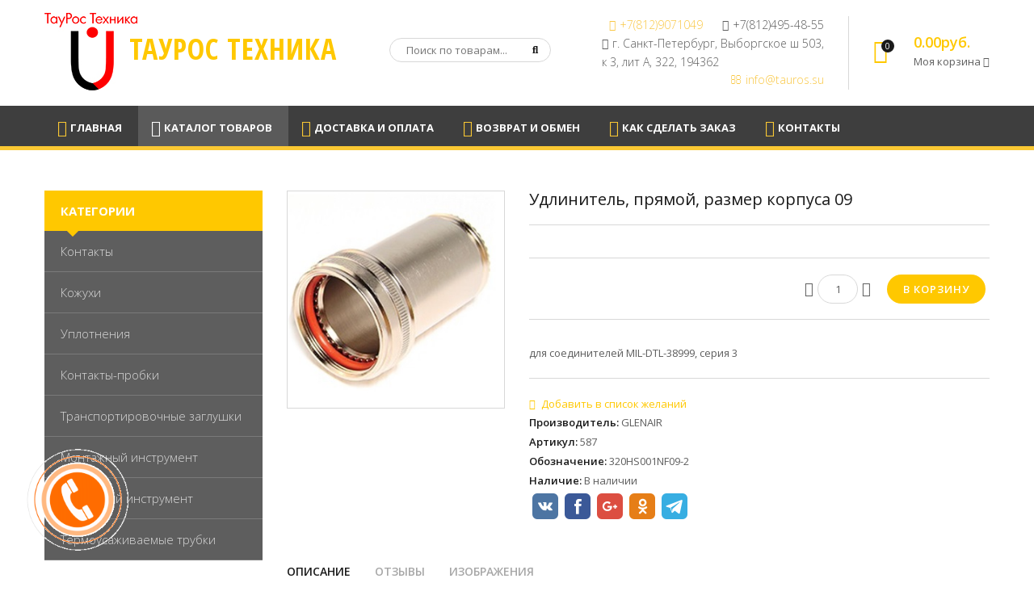

--- FILE ---
content_type: text/html; charset=UTF-8
request_url: http://shop.tauros.su/shop/587/imgs/udlinitel-prjamoj-razmer-korpusa-09
body_size: 13297
content:
<!doctype html>
<html>
 <head>
 <meta charset="utf-8">
 <meta name="viewport" content="width=device-width, initial-scale=1, maximum-scale=1">
 
 <title>Изображения Удлинитель, прямой, размер корпуса 09 - ООО &quot;ТауРос Техника&quot;</title>
 <link type="text/css" rel="stylesheet" href="/_st/my.css" />
 
 <link rel='stylesheet' href='//fonts.googleapis.com/css?family=Open+Sans:300italic,400italic,600italic,700italic,800italic,700,300,600,800,400&subset=latin,cyrillic'>
 <link rel="stylesheet" href="/css/font-awesome.min.css">
 <link rel="stylesheet" href="/css/pe-media-icons.css">
 <link rel="stylesheet" href="/css/helper.css">
 <link rel="stylesheet" href="/css/animate.css"> 
 <link rel="stylesheet" href="/css/owl.carousel.css">
 <script>
 var _ucoz_uriId = '587',
 _ucoz_pageId = 'entry',
 _ucoz_moduleId = 'shop',
 _ucoz_date = '16.01.2026';
 </script>
 
	<link rel="stylesheet" href="/.s/src/base.min.css" />
	<link rel="stylesheet" href="/.s/src/layer7.min.css" />

	<script src="/.s/src/jquery-1.10.2.js"></script>
	
	<script src="/.s/src/uwnd.min.js"></script>
	<link rel="stylesheet" href="/.s/src/ulightbox/ulightbox.min.css" />
	<link rel="stylesheet" href="/.s/src/socCom.min.css" />
	<link rel="stylesheet" href="/.s/src/social.css" />
	<script src="/.s/src/ulightbox/ulightbox.min.js"></script>
	<script src="/.s/src/shop_utils.js"></script>
	<script src="/.s/src/socCom.min.js"></script>
	<script src="//sys000.uweb.ru/cgi/uutils.fcg?a=soc_comment_get_data&site=C702019242"></script>
	<script>
/* --- UCOZ-JS-DATA --- */
window.uCoz = {"layerType":7,"sh_goods":{"587":{"price":"0.00","old_price":"0.00","imgs":["/_sh/5/587m.jpg"]}},"sh_curr_def":3,"country":"US","shop_price_f":["%01.2f",""],"sign":{"210178":"Замечания","7287":"Перейти на страницу с фотографией.","3125":"Закрыть","3238":"Опции","5255":"Помощник","7254":"Изменить размер","3300":"Ошибка","7251":"Запрошенный контент не может быть загружен. Пожалуйста, попробуйте позже.","3255":"Сохранить","3129":"Доступ запрещён. Истёк период сессии.","5458":"Следующий","10075":"Обязательны для выбора","7253":"Начать слайд-шоу","7252":"Предыдущий"},"shop_price_separator":"","mf":"C702019242","site":{"id":"C702019242","domain":"shop.tauros.su","host":"702019242.uweb.ru"},"uLightboxType":1,"module":"shop","sh_curr":{"3":{"code":"RUB","default":1,"rate":68.4,"dpos":0,"name":"Рубли","disp":" руб"},"4":{"disp":"$","name":"Доллары","dpos":0,"rate":1,"default":0,"code":"USD"}},"ver":1,"ssid":"613172204340067001521","language":"ru"};
/* --- UCOZ-JS-CODE --- */

		function eRateEntry(select, id, a = 65, mod = 'shop', mark = +select.value, path = '', ajax, soc) {
			if (mod == 'shop') { path = `/${ id }/edit`; ajax = 2; }
			( !!select ? confirm(select.selectedOptions[0].textContent.trim() + '?') : true )
			&& _uPostForm('', { type:'POST', url:'/' + mod + path, data:{ a, id, mark, mod, ajax, ...soc } });
		}

		function updateRateControls(id, newRate) {
			let entryItem = self['entryID' + id] || self['comEnt' + id];
			let rateWrapper = entryItem.querySelector('.u-rate-wrapper');
			if (rateWrapper && newRate) rateWrapper.innerHTML = newRate;
			if (entryItem) entryItem.querySelectorAll('.u-rate-btn').forEach(btn => btn.remove())
		}
 function uSocialLogin(t) {
			var params = {"vkontakte":{"width":790,"height":400},"facebook":{"height":520,"width":950},"ok":{"height":390,"width":710},"yandex":{"height":515,"width":870},"google":{"width":700,"height":600}};
			var ref = escape(location.protocol + '//' + ('shop.tauros.su' || location.hostname) + location.pathname + ((location.hash ? ( location.search ? location.search + '&' : '?' ) + 'rnd=' + Date.now() + location.hash : ( location.search || '' ))));
			window.open('/'+t+'?ref='+ref,'conwin','width='+params[t].width+',height='+params[t].height+',status=1,resizable=1,left='+parseInt((screen.availWidth/2)-(params[t].width/2))+',top='+parseInt((screen.availHeight/2)-(params[t].height/2)-20)+'screenX='+parseInt((screen.availWidth/2)-(params[t].width/2))+',screenY='+parseInt((screen.availHeight/2)-(params[t].height/2)-20));
			return false;
		}
		function TelegramAuth(user){
			user['a'] = 9; user['m'] = 'telegram';
			_uPostForm('', {type: 'POST', url: '/index/sub', data: user});
		}
checkNumber_header = 'Замечания';
		checkNumber_err = 'Опции<ul>%err_msg%</ul>Обязательны для выбора';
function loginPopupForm(params = {}) { new _uWnd('LF', ' ', -250, -100, { closeonesc:1, resize:1 }, { url:'/index/40' + (params.urlParams ? '?'+params.urlParams : '') }) }
/* --- UCOZ-JS-END --- */
</script>

	<style>.UhideBlock{display:none; }</style>
	<script type="text/javascript">new Image().src = "//counter.yadro.ru/hit;noadsuweb?r"+escape(document.referrer)+(screen&&";s"+screen.width+"*"+screen.height+"*"+(screen.colorDepth||screen.pixelDepth))+";u"+escape(document.URL)+";"+Date.now();</script><link rel="stylesheet" href="/_st/shop.css" /><script src="/.s/src/shop.js"></script><style>
				@font-face {
					font-family: "FontAwesome";
					font-style: normal;
					font-weight: normal;
					src: url("/.s/src/panel-v2/fonts/fontawesome-webfont.eot?#iefix&v=4.3.0") format("embedded-opentype"), url("/.s/src/panel-v2/fonts/fontawesome-webfont.woff2?v=4.3.0") format("woff2"), url("/.s/src/panel-v2/fonts/fontawesome-webfont.woff?v=4.3.0") format("woff"), url("/.s/src/panel-v2/fonts/fontawesome-webfont.ttf?v=4.3.0") format("truetype"), url("/.s/src/panel-v2/fonts/fontawesome-webfont.svg?v=4.3.0#fontawesomeregular") format("svg");
				}
			</style>
</head>
 <body id="body">
 <script src="/js/plugins.js"></script>
 <script src="/js/scripts.js"></script>
 
 <div id="loader"></div>
 <div id="wrapper">
 
 <!--U1AHEADER1Z--><header id="header" >
 <div class="cnt clr">
 <div id="logo" class="oh">
 <a href="/">
 <img class="ul-w-icon-size-96" src="/img/logo.jpg" width="115"> <span>ТАУРОС ТЕХНИКА</span>
 </a>
 </div>
<div class='top-search'>
<div id="search">
 <form id="search-form" onsubmit="this.sfSbm.disabled=true" method="post" action="/shop/search">
 <input type="text" class="search_keyword" name="query" placeholder="Поиск по товарам...">
 <input type="submit" class="search_submit" value="" name="sfSbm">
 </form>
 </div>
</div>

 <div class="header-right">

 
 <div class="hPhone">
 
 <div class="header-contacts">
 
 <ul class="header-phone">
 <li><a href="tel:+78129071049">+7(812)9071049</a></li>
 <li><span>+7(812)495-48-55</span></li>
 </ul>
 <div class="header-info">г. Санкт-Петербург, Выборгское ш 503,<br> к 3, лит А, 322, 194362</div>
 <div class="header-mail">
 <a href="#">info@tauros.su</a>
 </div>
 
 </div>
 
 </div>
 
 <div class="hCart">
 <div id="shop-basket"><div class="hCart-icon">
 <span class="pe-mi-basket"></span>
 <i>0</i>
</div>
<div class="hCart-cnt">
 <div class="hCart-details">
 <span>0.00руб.</span><br>
 Моя корзина <i class="fa fa-angle-down"></i>
 </div>
 <div class="cart-body">
 
 Ваша корзина пуста
 
 </div>
</div>

<script language="Javascript"><!--
 var lock_buttons = 0;
 
 function clearBasket(){
 if(lock_buttons) return false; else lock_buttons = 1;
 var el = $('#shop-basket');
 if(el.length){ var g=document.createElement("div"); $(g).addClass('myWinGrid').attr("id",'shop-basket-fade').css({"left":"0","top":"0","position":"absolute","border":"#CCCCCC 1px solid","width":$(el).width()+'px',"height":$(el).height()+'px',"z-index":5}).hide().bind('mousedown',function(e){e.stopPropagation();e.preventDefault();_uWnd.globalmousedown();}).html('<div class="myWinLoad" style="margin:5px;"></div>'); $(el).append(g); $(g).show(); }
 _uPostForm('',{type:'POST',url:'/shop/basket',data:{'mode':'clear'}});
 ga_event('basket_clear');
 return false;
 }
 
 function removeBasket(id){
 if(lock_buttons) return false; else lock_buttons = 1;
 $('#basket-item-'+id+' .sb-func').removeClass('remove').addClass('myWinLoadS').attr('title','');
 _uPostForm('',{type:'POST',url:'/shop/basket',data:{'mode':'del', 'id':id}});
 return false;
 }
 
 function add2Basket(id,pref){
 if(lock_buttons) return false; else lock_buttons = 1;
 var opt = new Array();
 var err_msg = '';
 $('#b'+pref+'-'+id+'-basket').attr('disabled','disabled');
 $('#'+pref+'-'+id+'-basket').removeClass('done').removeClass('err').removeClass('add').addClass('wait').attr('title','');
 $('#'+pref+'-'+id+'-options-selectors').find('input:checked, select').each(function(){
 opt.push(this.id.split('-')[3]+(this.value !== '' ? '-'+this.value :''));
 
 if(this.value !== ''){
 opt.push(this.id.split('-')[3]+(this.value !== '' ? '-'+this.value :''));
 }else{
 err_msg += '<li>'+$(this).parent().parent().find('span.opt').html().replace(':', '')+'</li>';
 }
 });
 
 if(err_msg == ''){
 _uPostForm('',{type:'POST',url:'/shop/basket',data:{'mode':'add', 'id':id, 'pref':pref, 'opt':opt.join(':'), 'cnt':$('#q'+pref+'-'+id+'-basket').attr('value')}});
 ga_event('basket_add');
 }else{
 lock_buttons = 0;
 shop_alert('<div class="MyWinError">Опции<ul>'+err_msg+'</ul>обязательны для выбора</div>','Замечания','warning',350,100,{tm:8000,align:'left',icon:'//s19.ucoz.net/img/icon/warning.png', 'onclose': function(){ $('#b'+pref+'-'+id+'-basket').removeAttr('disabled'); $('#'+pref+'-'+id+'-basket').removeClass('wait').addClass('add'); }});
 }
 return false;
 }
 
 function buyNow(id,pref){
 if(lock_buttons) return false; else lock_buttons = 1;
 var opt = new Array();
 var err_msg = '';
 $('#b'+pref+'-'+id+'-buynow').attr('disabled','disabled');
 $('#'+pref+'-'+id+'-buynow').removeClass('done').removeClass('err').removeClass('now').addClass('wait').attr('title','');
 $('#'+pref+'-'+id+'-options-selectors').find('input:checked, select').each(function(){
 if(this.value !== ''){
 opt.push(this.id.split('-')[3]+'-'+this.value);
 }else{
 err_msg += '<li>'+$(this).parent().parent().find('span.opt').html().replace(':', '')+'</li>';
 }
 });
 if(err_msg == ''){
 _uPostForm('',{type:'POST',url:'/shop/basket',data:{'mode':'add', 'id':id, 'pref':pref, 'opt':opt.join(':'), 'cnt':$('#q'+pref+'-'+id+'-basket').attr('value'), 'now':1}});
 ga_event('basket_buynow');
 }else{
 lock_buttons = 0;
 shop_alert('<div class="MyWinError">Опции<ul>'+err_msg+'</ul>обязательны для выбора</div>','Замечания','warning',350,100,{tm:8000,align:'left',icon:'//s19.ucoz.net/img/icon/warning.png', 'onclose': function(){ $('#b'+pref+'-'+id+'-buynow').removeAttr('disabled'); $('#'+pref+'-'+id+'-buynow').removeClass('wait').addClass('add'); }});
 }
 
 return false;
 }
 //--></script></div>
 </div>
 
 </div>
 </div>
 </header>

<a href='#callback1' class='ulightbox' id="callback"><img src='http://shop.tauros.su/img/call.gif' alt='Заказать обратный звонок'></a>
<!--/U1AHEADER1Z-->
 
 <nav id="nav" data-animated="fadeInUp">
 <div class="cnt">
 <!-- <sblock_nmenu> -->
 <!-- <bc> --><div id="uNMenuDiv1" class="uMenuV"><ul class="uMenuRoot">
<li><a  href="https://tauros.su" ><span>Главная</span></a></li>
<li><a class="catfocus " href="/shop/all" ><span>Каталог товаров</span></a></li>
<li><a  href="/index/dostavka-i-oplata/0-4" ><span>Доставка и оплата</span></a></li>
<li><a  href="/index/vozvrat-i-obmen-tovara/0-5" ><span>Возврат и обмен</span></a></li>
<li><a  href="/index/kak-sdelat-zakaz/0-6" ><span>Как сделать заказ</span></a></li>
<li><a  href="https://tauros.su/contacts" ><span>Контакты</span></a></li></ul></div><!-- </bc> -->
 <!-- </sblock_nmenu> -->
 <span class="menu-icon"><i class="fa fa-bars"></i> Меню сайта</span>
 </div>
 </nav>
 
 <div id="middle">
 <div class="cnt clr">
 
 <!-- <middle> -->
 <div id="content">
 <!-- <body> -->
 <div class="good-top oh">
 <div class="good-images">
 <script>
//['original_img_url','org_width','org_height','resized_img_url','res_width','res_height','img_alt','img_title']
var allEntImgs587=[["/_sh/5/587.jpg",0,0,"/_sh/5/587m.jpg",300,300,null,null,null,null,null]]</script>
 <script type="text/javascript">
 function _bldCont(indx){
 var bck=indx-1;var nxt=indx+1;
 if (bck<0){bck = allEntImgs587.length-1;}
 if (nxt>=allEntImgs587.length){nxt=0;}
 var imgs='';
 if (allEntImgs587.length>1){
 for (var i=0;i<allEntImgs587.length;i++){var img=i+1;
 if(allEntImgs587[i][0].length<1){continue;}
 if (i==indx){imgs += '<b class="pgSwchA">'+img+'</b> ';}
 else {imgs += '<a class="pgSwch" href="javascript://" rel="nofollow" onclick="_bldCont('+i+');return false;">'+img+'</a> ';}
 }
 imgs = '<div align="center" style="padding:8px 0 5px 0;white-space:nowrap;overflow:auto;overflow-x:auto;overflow-y:hidden;"><a class="pgSwch" href="javascript://" rel="nofollow" onclick="_bldCont('+bck+');return false;">&laquo; Back</a> '+imgs+'<a class="pgSwch" href="javascript://" rel="nofollow" onclick="_bldCont('+nxt+');return false;">Next &raquo;</a> </div> ';}
 var hght = parseInt(allEntImgs587[indx][2]); if ($.browser.msie) { hght += 28; };
 _picsCont = '<div id="_prCont" style="position:relative;"><img alt="" border="0" src="' + allEntImgs587[indx][0] + '"/>'+imgs+'</div>';
 new _uWnd('wnd_prv', "Изображения товара", 10, 10, { waitimages:300000, autosizewidth:1, hideonresize:1, autosize:1, fadetype:1, closeonesc:1, align:'center', min:0, max:0, resize:1 }, _picsCont);
 }
 </script>
 
 <span class="item-new" data-date="30.03.2018">new</span>
 
 
 <img alt="" src="/_sh/5/587m.jpg" class="big gphoto" onclick="_bldCont1(587, this.getAttribute('idx'));" id="ipreview" idx="0" title="Кликните для увеличения изображения">
 
 <div class="oh">
 
 
 
 
 
 
 
 
  
 </div>
 </div>
 <div class="good-info">
 <h1 class="good-title">Удлинитель, прямой, размер корпуса 09</h1>
 <div class="good-options">
 
 </div>
 
 <div class="oh price-but-add">
 <div class="good-price"><b></b> <s></s></div>
 <div class="good-rate">

 <div class="to-basket oh"> 
 <input type="text" id="qid-587-basket" value="1" size="3" onfocus="this.select()" oninput="return checkNumber(this, event, '1');"><input type="button" id="bid-587-basket" onclick="add2Basket('587','id');" value="В корзину">

 </div>
 </div>
 </div>
 <div class="good-brief">
 для соединителей MIL-DTL-38999, серия 3
 </div>


 <div class="good-more">
 <div id="id-587-wish" class="wish wadd" onclick="wishlist(this);" title="Добавить в список желаний"></div>
 <ul class="shop-options" id="id-587-options">
 <li><span class="opt"><!--<s4379>-->Производитель<!--</s>-->:</span> <span class="val">GLENAIR</span></li>
<li><span class="opt"><!--<s4749>-->Артикул<!--</s>-->:</span> <span class="val art">587</span></li>
 <li><span class="opt"><!--<s4749>-->Обозначение<!--</s>-->:</span> <span class="val art">320HS001NF09-2</span></li>
 <li><span class="opt"><!--<s4377>-->Наличие<!--</s>-->:</span> <span class="val stock">В наличии</span></li>
 
 
 
 </ul>
 
 <!-- uSocial -->
<script async src="https://usocial.pro/usocial/usocial.js?v=6.1.4" data-script="usocial" charset="utf-8"></script>
<div class="uSocial-Share" data-pid="9148c83f789e10832b146bccc0f5dd16" data-type="share" data-options="round-rect,style1,default,absolute,horizontal,size32,eachCounter0,counter0,nomobile" data-social="vk,fb,gPlus,ok,telegram"></div>
<!-- /uSocial -->
 </div>
 </div>
 </div>
 
 
 <div class="good-tabs">
 <div>
 <span>Описание</span>
 <span>Отзывы</span>
 <span>Изображения</span>
 </div>
 <ul>
 <li>
 Удлинитель, прямой, длина рабочей зоны 25,4 мм, размер корпуса 09, алюминий/никель, для соединителей MIL-DTL-38999, серия 3
 
 
	<script type="text/javascript">
		function showSpecHelp(self) {
			var $this = $(self);
			new _uWnd(
				'HelpWd',
				'Описание спецификации',
				400, 150,
				{autosize:1, resize:1, modal:0, closeonesc:1, cache:1,},
				$this.data('dscr')
			);
		}
	</script>


	<table border="0" cellpadding="2" class="shop_spec">


			<tr class="shop_spec_grp">
					<td>

					<u onclick="showSpecHelp(this)" data-id="22016" data-dscr="Применяемость для соединителей" >
						Применяемость для соединителей
					</u>


				</td>
					<td class="shop_spec_val">
								MIL-DTL-38999, серия 3
								
					</td>
			</tr>
			<tr class="shop_spec_grp">
					<td>

					<u onclick="showSpecHelp(this)" data-id="22017" data-dscr="Тип оконечного устройства" >
						Тип оконечного устройства
					</u>


				</td>
					<td class="shop_spec_val">
								Удлинитель
								
					</td>
			</tr>
			<tr class="shop_spec_grp">
					<td>

					<u onclick="showSpecHelp(this)" data-id="22018" data-dscr="Материал корпуса/покрытие" >
						Материал корпуса/покрытие
					</u>


				</td>
					<td class="shop_spec_val">
								алюминий/никель
								
					</td>
			</tr>
			<tr class="shop_spec_grp">
					<td>

					<u onclick="showSpecHelp(this)" data-id="22079" data-dscr="размер корпуса" >
						Размер корпуса
					</u>


				</td>
					<td class="shop_spec_val">
								09
								
					</td>
			</tr>
			<tr class="shop_spec_grp">
					<td>

					<u onclick="showSpecHelp(this)" data-id="22394" data-dscr="Тип корпуса" >
						Тип корпуса
					</u>


				</td>
					<td class="shop_spec_val">
								прямой
								
					</td>
			</tr>

	</table>

	<style>
		.spec-value .ui.dropdown{ margin-right: 25px }
	</style>

 </li>
 <li>
 
 
 <table border="0" cellpadding="0" cellspacing="0" width="100%">
 <tr><td width="60%" height="25"><!--<s5183>-->Всего комментариев<!--</s>-->: <b>0</b></td><td align="right" height="25"></td></tr>
 <tr><td colspan="2"><script>
				function spages(p, link) {
					document.location.href = '/shop/587/comm/udlinitel-prjamoj-razmer-korpusa-09'+(parseInt(p)>1 ? ';'+p : '');
				}
			</script>
			<div id="comments"></div>
			<div id="newEntryT"></div>
			<div id="allEntries"></div>
			<div id="newEntryB"></div>
			<script>
				(function() {
					'use strict';
					var commentID = ( /comEnt(\d+)/.exec(location.hash) || {} )[1];
					if (!commentID) {
						return window.console && console.info && console.info('comments, goto page', 'no comment id');
					}
					var selector = '#comEnt' + commentID;
					var target = $(selector);
					if (target.length) {
						$('html, body').animate({
							scrollTop: ( target.eq(0).offset() || { top: 0 } ).top
						}, 'fast');
						return window.console && console.info && console.info('comments, goto page', 'found element', selector);
					}
					$.get('/index/802', {
						id: commentID
					}).then(function(response) {
						if (!response.page) {
							return window.console && console.warn && console.warn('comments, goto page', 'no page within response', response);
						}
						spages(response.page);
						setTimeout(function() {
							target = $(selector);
							if (!target.length) {
								return window.console && console.warn && console.warn('comments, goto page', 'comment element not found', selector);
							}
							$('html, body').animate({
								scrollTop: ( target.eq(0).offset() || { top: 0 } ).top
							}, 'fast');
							return window.console && console.info && console.info('comments, goto page', 'scrolling to', selector);
						}, 500);
					}, function(response) {
						return window.console && console.error && console.error('comments, goto page', response.responseJSON);
					});
				})();
			</script>
		</td></tr>
 <tr><td colspan="2" align="center"></td></tr>
 <tr><td colspan="2" height="10"></td></tr>
 </table>
 
 
 
 <form name="socail_details" id="socail_details" onsubmit="return false;">
						   <input type="hidden" name="social" value="">
						   <input type="hidden" name="data" value="">
						   <input type="hidden" name="id" value="587">
						   <input type="hidden" name="ssid" value="613172204340067001521">
					   </form><div id="postFormContent" class="">
		<form method="post" name="addform" id="acform" action="/index/" onsubmit="return addcom(this)" class="shop-com-add" data-submitter="addcom"><script>
		function _dS(a){var b=a.split(''),c=b.pop();return b.map(function(d){var e=d.charCodeAt(0)-c;return String.fromCharCode(32>e?127-(32-e):e)}).join('')}
		var _y8M = _dS('@mrtyx$x}tiA&lmhhir&$reqiA&wsw&$zepyiA&58;7=8;445&$3B4');
		function addcom( form, data = {} ) {
			if (document.getElementById('addcBut')) {
				document.getElementById('addcBut').disabled = true;
			} else {
				try { document.addform.submit.disabled = true; } catch(e) {}
			}

			if (document.getElementById('eMessage')) {
				document.getElementById('eMessage').innerHTML = '<span style="color:#999"><img src="/.s/img/ma/m/i2.gif" border="0" align="absmiddle" width="13" height="13"> Идёт передача данных...</span>';
			}

			_uPostForm(form, { type:'POST', url:'/index/', data })
			return false
		}
document.write(_y8M);</script>
				<div class="mc-widget">
					<script>
						var socRedirect = location.protocol + '//' + ('shop.tauros.su' || location.hostname) + location.pathname + location.search + (location.hash && location.hash != '#' ? '#reloadPage,' + location.hash.substr(1) : '#reloadPage,gotoAddCommentForm' );
						socRedirect = encodeURIComponent(socRedirect);

						try{var providers = {
		// social comments:
		local     : { name:"Local auth", handler:loginPopupForm, enabled:1 },
		vkontakte : { name:"Вконтакте",  url: "//sys000.uweb.ru/cgi/uutils.fcg?a=soc_comment_auth_vk&ref="+socRedirect, enabled:1 },
		facebook  : { name:"Facebook",   url: "//sys000.uweb.ru/cgi/uutils.fcg?a=soc_comment_auth_fb&ref="+socRedirect, enabled:1 },
		twitter   : { name:"Twitter",    url: "//sys000.uweb.ru/cgi/uutils.fcg?a=soc_comment_auth_tw&ref="+socRedirect, enabled:1 },
		google    : { name:"Google",     handler:googleAuthHandler, url: "//sys000.uweb.ru/cgi/uutils.fcg?a=soc_comment_auth_gp&ref="+socRedirect, enabled:1 },
		yandex    : { name:'Yandex',     url: '/yandex?ref=' + socRedirect, enabled: false },};} catch (e) {}

						function socialRepost(entry_link, message) {
							console.log('Check witch Social network is connected.');

							var soc_type = jQuery("form#acform input[name='soc_type']").val();
							switch (parseInt(soc_type)) {
							case 101:
								console.log('101');
								var newWin = window.open('https://vk.com/share.php?url='+entry_link+'&description='+message+'&noparse=1','window','width=640,height=500,scrollbars=yes,status=yes');
							  break;
							case 102:
								console.log('102');
								var newWin = window.open('https://www.facebook.com/sharer/sharer.php?u='+entry_link+'&description='+encodeURIComponent(message),'window','width=640,height=500,scrollbars=yes,status=yes');
							  break;
							case 103:
								console.log('103');

							  break;
							case 104:
								console.log('104');

							  break;
							case 105:
								console.log('105');

							  break;
							case 106:
								console.log('106');

							  break;
							case 107:
								console.log('107');
								var newWin = window.open('https://twitter.com/intent/tweet?source=webclient&url='+entry_link+'&text='+encodeURIComponent(message)+'&callback=?','window','width=640,height=500,scrollbars=yes,status=yes');
							  break;
							case 108:
								console.log('108');

							  break;
							case 109:
								console.log('109');
								var newWin = window.open('https://plusone.google.com/_/+1/confirm?hl=en&url='+entry_link,'window','width=600,height=610,scrollbars=yes,status=yes');
							  break;
							}
						}

						function updateSocialDetails(type) {
							console.log('updateSocialDetails');
							jQuery.getScript('//sys000.uweb.ru/cgi/uutils.fcg?a=soc_comment_get_data&site=C702019242&type='+type, function() {
								jQuery("form#socail_details input[name='social']").val(type);
								jQuery("form#socail_details input[name=data]").val(data[type]);
								jQuery("form#acform input[name=data]").val(data[type]);
								_uPostForm('socail_details',{type:'POST',url:'/index/778', data:{'m':'9', 'vi_commID': '', 'catPath': ''}});
							});
						}

						function logoutSocial() {
							console.log('delete cookie');
							delete_msg_cookie();
							jQuery.getScript('//sys000.uweb.ru/cgi/uutils.fcg?a=soc_comment_clear_data&site=C702019242', function(){window.location.reload();});
						}

						function utf8_to_b64( str) {
							return window.btoa(encodeURIComponent( escape( str )));
						}

						function b64_to_utf8( str) {
							return unescape(decodeURIComponent(window.atob( str )));
						}

						function getCookie(c_name) {
							var c_value = " " + document.cookie;
							var c_start = c_value.indexOf(" " + c_name + "=");
							if (c_start == -1) {
								c_value = null;
							} else {
								c_start = c_value.indexOf("=", c_start) + 1;
								var c_end = c_value.indexOf(";", c_start);
								if (c_end == -1) {
									c_end = c_value.length;
								}
								c_value = unescape(c_value.substring(c_start,c_end));
							}
							return c_value;
						}

						var delete_msg_cookie = function() {
							console.log('delete_msg_cookie');
							document.cookie = 'msg=;expires=Thu, 01 Jan 1970 00:00:01 GMT;';
						};

						function preSaveMessage() {
							var msg = jQuery("form#acform textarea").val();
							if (msg.length > 0) {
								document.cookie = "msg="+utf8_to_b64(msg)+";"; //path="+window.location.href+";
							}
						}

						function googleAuthHandler(social) {
							if (!social) return
							if (!social.enabled || !social.handler) return

							social.window = window.open(social.url, '_blank', 'width=600,height=610');
							social.intervalId = setInterval(function(social) {
								if (social.window.closed) {
									clearInterval(social.intervalId)
									self.location.reload()
								}
							}, 1000, social)
						}

						

						(function(jq) {
							jq(document).ready(function() {
								
																
								jQuery(".uf-tooltip a.uf-tt-exit").attr('href','/index/10');
								console.log('ready - update details');
								console.log('scurrent', window.scurrent);
								if (typeof(window.scurrent) != 'undefined' && scurrent > 0 && data[scurrent]) {
									jQuery("#postFormContent").html('<div style="width:100%;text-align:center;padding-top:50px;"><img alt="" src="/.s/img/ma/m/i3.gif" border="0" width="220" height="19" /></div>');

									jQuery("form#socail_details input[name=social]").val(scurrent);
									jQuery("form#socail_details input[name=data]").val(data[scurrent]);
									updateSocialDetails(scurrent);
								}
								jQuery('a#js-ucf-start').on('click', function(event) {
									event.preventDefault();
									if (scurrent == 0) {
										window.open("//sys000.uweb.ru/cgi/uutils.fcg?a=soc_comment_auth",'SocialLoginWnd','width=500,height=350,resizable=yes,titlebar=yes');
									}
								});

								jQuery('#acform a.login-with').on('click', function(event) {
									event.preventDefault();
									let social = providers[ this.dataset.social ];

									if (typeof(social) != 'undefined' && social.enabled == 1) {
										if (social.handler) {
											social.handler(social);
										} else {
											// unetLoginWnd
											let newWin = window.open(social.url, "_blank", 'width=600,height=610,scrollbars=yes,status=yes');
										}
									}
								});
							});
						})(jQuery);
					</script>
				</div>

<div class="uForm uComForm">
	
	<div class="uauth-small-links uauth-links-set1"><span class="auth-links-label">Войдите:</span> <div class="auth-social-list inline-social-list"><a href="javascript:;" onclick=" " data-social="vkontakte" class="login-with vkontakte" title="Войти через ВКонтакте" rel="nofollow"><i></i></a><a href="javascript:;" onclick=" " data-social="google" class="login-with google" title="Войти через Google" rel="nofollow"><i></i></a><a href="javascript:;" onclick=" " data-social="facebook" class="login-with facebook" title="Войти через Facebook" rel="nofollow"><i></i></a></div></div>
	<div class="uComForm-inner">
		<span class="ucf-avatar"><img src="/.s/img/icon/social/noavatar.png" alt="avatar" /></span>
		<div class="ucf-content ucf-start-content">
			<ul class="uf-form ucf-form">
				<li><textarea class="uf-txt-input commFl js-start-txt" placeholder="Оставьте ваш комментарий..."></textarea>
				<li><button class="uf-btn" onclick="preSaveMessage(); window.open('/index/800?ref='+window.location.href, 'SocialLoginWnd', 'width=500,height=410,resizable=yes,titlebar=yes');">Отправить</button>
			</ul>
		</div>
	</div>
	
</div><input type="hidden" name="ssid" value="613172204340067001521" />
				<input type="hidden" name="a"  value="36" />
				<input type="hidden" name="m"  value="9" />
				<input type="hidden" name="id" value="587" />
				
				<input type="hidden" name="soc_type" id="csoc_type" />
				<input type="hidden" name="data" id="cdata" />
			</form>
		</div>
 
 
 </li>
 <li>
 <div class="shop-imgs with-clear">
 <img alt="" src="/_sh/5/587m.jpg" class="gphoto" onclick="_bldCont1(587, this.getAttribute('idx'));" idx="0" title="Кликните для увеличения изображения">
 
 
 
 
 
 
 
 
 
 </div>
 </li>
 </ul>
 </div>
 
 
 
 
 
 <!-- </body> -->
 </div>
 
 <aside id="sidebar">
 
 <!--U1CATBLOCK1Z--><!-- <block4> -->

<!-- </block4> -->


 
 <div class="block">
 <div class="b-title">Категории</div>
 <ul class="cat-tree" style="padding-left:0!important; display:block;"><li id="cid-7">
						<i></i>
						<a id="lid-7" class="catref" href="/shop/kontakty">Контакты</a>&nbsp;<b>(126)</b>
					</li><li id="cid-9">
						<i></i>
						<a id="lid-9" class="catref" href="/shop/kozhukhi">Кожухи</a>&nbsp;<b>(171)</b>
					</li><li id="cid-11">
						<i></i>
						<a id="lid-11" class="catref" href="/shop/uplotnenija">Уплотнения</a>&nbsp;<b>(85)</b>
					</li><li id="cid-12">
						<i></i>
						<a id="lid-12" class="catref" href="/shop/kontakty-probki">Контакты-пробки</a>&nbsp;<b>(20)</b>
					</li><li id="cid-8">
						<i></i>
						<a id="lid-8" class="catref" href="/shop/zaglushki">Транспортировочные заглушки</a>&nbsp;<b>(45)</b>
					</li><li id="cid-14">
						<i></i>
						<a id="lid-14" class="catref" href="/shop/montazhnyj-instrument">Монтажный инструмент</a>&nbsp;<b>(41)</b>
					</li><li id="cid-15">
						<i></i>
						<a id="lid-15" class="catref" href="/shop/obzhimnoj-instrument">Обжимной инструмент</a>&nbsp;<b>(68)</b>
					</li><li id="cid-13">
						<i></i>
						<a id="lid-13" class="catref" href="/shop/termousadochnye-trubki">Термоусаживаемые трубки</a>&nbsp;<b>(15)</b>
					</li></ul>
 </div>
 
 <!--/U1CATBLOCK1Z-->
 
 <!--U1CLEFTER1Z--><!-- <block5> -->
<div class="block">
 <div class="b-title"><!-- <bt> -->Популярное<!-- </bt> --></div>
 <div class="b-body">
 <!-- <bc> --><ul class="popular"><li>  <img src="/_sh/6/610s.jpg" alt="">  <div class="popular-right">  <a href="/shop/610/desc/udlinitel-prjamoj-razmer-korpusa-25">Удлинитель, прямой, размер корпуса 25</a>  <span class="popular-price"></span>  </div> </li><li>  <img src="/_sh/6/609s.jpg" alt="">  <div class="popular-right">  <a href="/shop/609/desc/udlinitel-prjamoj-razmer-korpusa-23">Удлинитель, прямой, размер корпуса 23</a>  <span class="popular-price"></span>  </div> </li><li>  <img src="/_sh/6/601s.jpg" alt="">  <div class="popular-right">  <a href="/shop/601/desc/udlinitel-prjamoj-razmer-korpusa-22">Удлинитель, прямой, размер корпуса 22</a>  <span class="popular-price"></span>  </div> </li><li>  <img src="/_sh/6/608s.jpg" alt="">  <div class="popular-right">  <a href="/shop/608/desc/udlinitel-prjamoj-razmer-korpusa-21">Удлинитель, прямой, размер корпуса 21</a>  <span class="popular-price"></span>  </div> </li><li>  <img src="/_sh/6/603s.jpg" alt="">  <div class="popular-right">  <a href="/shop/603/desc/udlinitel-prjamoj-razmer-korpusa-11">Удлинитель, прямой, размер корпуса 11</a>  <span class="popular-price"></span>  </div> </li><script> 			if ( typeof(uCoz) != 'object' ) { 				window.uCoz = {"sh_goods":{},"sh_curr_def":3,"sh_curr":{"3":{"disp":" руб","name":"Рубли","code":"RUB","default":1,"rate":68.4,"dpos":0},"4":{"disp":"$","name":"Доллары","code":"USD","default":0,"rate":1,"dpos":0}},"ver":1,"shop_price_f":["%01.2f",""],"shop_price_separator":"","mf":"C702019242"};  			} else { 				if ( typeof(uCoz.sh_goods) == 'undefined' ) { 					var shop_js_def = {"sh_goods":{},"sh_curr_def":3,"sh_curr":{"3":{"disp":" руб","name":"Рубли","code":"RUB","default":1,"rate":68.4,"dpos":0},"4":{"disp":"$","name":"Доллары","code":"USD","default":0,"rate":1,"dpos":0}},"shop_price_f":["%01.2f",""],"ver":1,"mf":"C702019242","shop_price_separator":""}, i; 					for ( i in shop_js_def ) { 						if ( typeof(uCoz.i) == 'undefined' ) { 							window.uCoz[i] = shop_js_def[i] 						} 					} 				} 			}; 			uCoz.sh_goods[610] = {price:0.00,old_price:0.00,imgs:["/_sh/6/610m.jpg"]};uCoz.sh_goods[609] = {price:0.00,old_price:0.00,imgs:["/_sh/6/609m.jpg"]};uCoz.sh_goods[601] = {price:0.00,old_price:0.00,imgs:["/_sh/6/601m.jpg"]};uCoz.sh_goods[608] = {price:0.00,old_price:0.00,imgs:["/_sh/6/608m.jpg"]};uCoz.sh_goods[603] = {price:0.00,old_price:0.00,imgs:["/_sh/6/603m.jpg"]}; 		</script><script src="/.s/src/shop_utils.js"></script></ul><!-- </bc> -->
 </div>
</div>
<!-- </block5> --><!--/U1CLEFTER1Z-->
 
 <!--U1LBANNER1Z--><div class="block sidebar-banner">
 <a href="http://shop.tauros.su/shop/kontakty"><img src="/img/banner6.jpg" alt=""></a>
 </div><!--/U1LBANNER1Z-->
 
 </aside>
 <!-- </middle> -->
 </div>
 </div>
 
 <footer id="footer" data-animated="fadeInUp">
 <!--U1BFOOTER1Z--><div class="footer-top">
 <div class="cnt clr">
 <div class="col3">
 <div class="footer-block oh">
 <h4>О магазине</h4>
Интернет-магазин компании ООО ТауРос Техника – официального дистрибьютора SOURIAU (ESTERLINE).
 <br><br>
Представляем широкий выбор соединительной продукции для жестких условий эксплуатации, инструментов к ней и сопутствующих товаров.
 </div>
 </div>
 <div class="col3">
 <div class="footer-block oh">
 <h4>Контакты</h4>
<div class="header-info">ООО "ТауРос Техника", г. Санкт-Петербург, Выборгское ш 503, к 3, лит А, 322, 194362</div>
 <br>
 Телефон: <b>+7(812)907-10-49 </b><br>
 &nbsp; &nbsp; &nbsp; &nbsp;&nbsp;&nbsp; &nbsp;&nbsp; &nbsp; &nbsp; &nbsp;<b>+7(812)495-48-55</b><br> <br> <br>
 E-mail: <b><a href="mailto:info@tauros.su">info@tauros.su</a></b>
 </div>
 </div>
 <div class="col3">
 <div class="footer-block oh">
 <h4>Информация</h4>
 <ul>
 <li><a href="/shop/all">Каталог товаров</a></li>
 <li><a href="/index/dostavka_i_oplata/0-4">Доставка и оплата</a></li>
 <li><a href="/index/vozvrat_i_obmen_tovara/0-5">Возврат и обмен</a></li>
 <li><a href="/index/kak_sdelat_zakaz/0-6">Как сделать заказ</a></li>
 <li><a href="https://tauros.su/contacts">Контакты</a></li>
 </ul>
 </div>
 </div>

 </div>
 </div>
 <div class="bottom cnt clr">
 <div class="payments oh">
 <span><img src="/img/payment-1.png" alt="VISA"></span>
 <span><img src="/img/payment-2.png" alt="MasterCard"></span>
 <span><img src="/img/payment-3.png" alt="Maestro"></span>

 </div>
 <div class="copyrights">
 <!-- <copy> -->ООО "ТауРос Техника" &copy; 2026<!-- </copy> -->. <!-- "' --><span class="pbkeojaq"><a href="https://www.uweb.ru/" title="Сайт работает на uWeb" target="_blank" rel="nofollow">uWeb</a></span> <a href='https://divly.ru'>Создание сайта под ключ Divly</a>
 </div>
 </div>

 <div id="callback1" class='hidden'>

				<script>
					function _uploadCheck() {
						var w=_uWnd.all[this.upload_wnd];
						if (!w || w.state.destroyed) return;
						w._myuploadTimer=setTimeout("_uploadProgress('"+this.upload_id+"',"+this.upload_wnd+")",3000);
					}
					function _uploadProgress(upId,widx) {
						if (_uWnd.all[widx]) _uWnd.all[widx]._myuploadTimer=null;
						var o={upload_wnd:widx,upload_id:upId,dataType:'json',type:'GET',timeout:5000,cache:1,success:_uploadTick,error: function(a, b, c) { console.log('Test!', a, '-', b, '-', c); }};
						try {
							_uAjaxRequest("/.uploadstatus?upsession="+upId,o);
						} catch(e) {
							_uploadCheck.call(o,null,'error');
						}
					}
					function _uploadTick(data,st) {
						var w=_uWnd.all[this.upload_wnd];
						if (!w || w.state.destroyed) return;
						if (data.state=='error') {
							if (data.status==413) _uWnd.alert('Суммарный размер файлов превышает допустимое значение 15 МБ','',{w:230,h:80,tm:3000});
							else _uWnd.alert('Ошибка соединения, попробуйте позже ('+data.status+')','',{w:230,h:80,tm:3000});
							w.close();
							sblmb2=0;
							return;
						} else if (data.state=='starting' && w._myuploadStarted) {
							_uWnd.alert('Ошибка соединения, попробуйте позже','',{w:230,h:80,tm:3000});
							w.close();
							return;
						} else if (data.state=='uploading' || data.state=='done') {
							var cents;
							if (data.state=='done' || data.size==0) {
								w.footer('');
							} else {
								cents=Math.floor(data.received/data.size*1000)/10;
								w.footer('<div style="border:1px solid;position:relative"><div class="myWinTD2" style="width:'+Math.floor(cents)+'%;height:20px"></div><div style="text-align:center;position:absolute;left:0;top:0;width:100%;height:20px;font-size:14px">'+cents+'% ('+Math.floor(data.received/1024)+' Kb)</div></div>');
							}
							w._myuploadStarted=1;
							if (data.state=='done') {
								sblmb2=0;
								return;
							}
						}
						_uploadCheck.call(this);
					}
					var sblmb2=0;

					function funee_j7( form, token = {} ) {
						var act='/mail/', upref='6C9fd1VGv66', uploadId, wnd;
						try { var tr=checksubmit(); if (!tr){return false;} } catch(e) {}
						if (sblmb2==1) { return false; }
						sblmb2=1;
						window._uploadIdx = window._uploadIdx ? window._uploadIdx+1 : 1;
						uploadId = 'up' + window._uploadIdx + '_' + upref;

						form.action=act+'?upsession='+uploadId;

						wnd = new _uWnd(
							'sendMFe2',
							'Отправка сообщения',
							-350,
							-100,
							{
								footerh:25,
								footerc:' ',
								modal:1,
								closeonesc:1,
								resize:0,
								hidefooter:0,
								contentsizeprio:0,
								onbeforeclose:function(){},
								onclose:function(wnd) {
									if (wnd._myuploadTimer) clearTimeout(wnd._myuploadTimer);
									wnd._myuploadTimer=null;
								}
							},
							{ form, data:token }
						);

						wnd._myuploadStarted=0;
						_uploadCheck.call({upload_wnd:wnd.idx,upload_id:uploadId});

						return false
					}

					jQuery(function($) {
						if ($("input[id=policy]").length) {
							$('body').on("submit","form[name=mform]", function() {
								if (!$('input[id=policy]:checked').length) {
									$("input[id=policy]").next().css({"cssText":"color: red !important","text-decoration":"underline"});
									return false;
								} else {
									$("input[id=policy]").next().removeAttr('style');
								}
							});

							$('body').on("change","#policy", function() {
								$("input[id=policy]").next().removeAttr('style');
							});
						}
					});
				</script>
			<form method="post" name="mform" id="mffee_j7" class="mform-2" enctype="multipart/form-data" onsubmit="return funee_j7(this)" data-submitter="funee_j7">
				<input type="hidden" name="jkd498" value="1">
				<input type="hidden" name="jkd428" value="1">
				<div class='callback-form'>
<h2 class="h2">Заказать звонок с сайта</h2>
<input type="hidden" name="f1" value='admin@tauros.ru'>
<input type="hidden" name="f2" value='Заказ обратноо звонка с сайта shop.tauros.su'>
<span class='label-call'>Имя</span><br><input type="text" name="f3" placeholder="Ваше имя"><br>
<span class='label-call'>Номер телефона<span class="required">*</span></span><br><input type="text" name="f4" placeholder="Ваш номер телефона"><br>
<center><input id="policy" type="checkbox" name="f5" value="1"><a href="javascript://" onclick="window.open('/index/3?policy=1','policy','scrollbars=1,top=1,left=1,width=650,height=450'); return false;">Я согласен(а) на обработку персональных данных</a></center><br>
<center><input type="submit" value="Заказать звонок"></center>
</div>
				<input type="hidden" name="id" value="2" />
				<input type="hidden" name="a" value="1" />
				<input type="hidden" name="o" value="1" />
			</form>
</div>
<script>
 jQuery("document").ready(function($){
 
 var nav = $('.hCart');
 
 $(window).scroll(function () {
 if ($(this).scrollTop() > 136) {
 nav.addClass("f-nav");
 } else {
 nav.removeClass("f-nav");
 }
 });
 
});
</script><!--/U1BFOOTER1Z-->
 </footer>
 </div> 
 </body>
</html>
<!-- 0.26339 (s704) -->